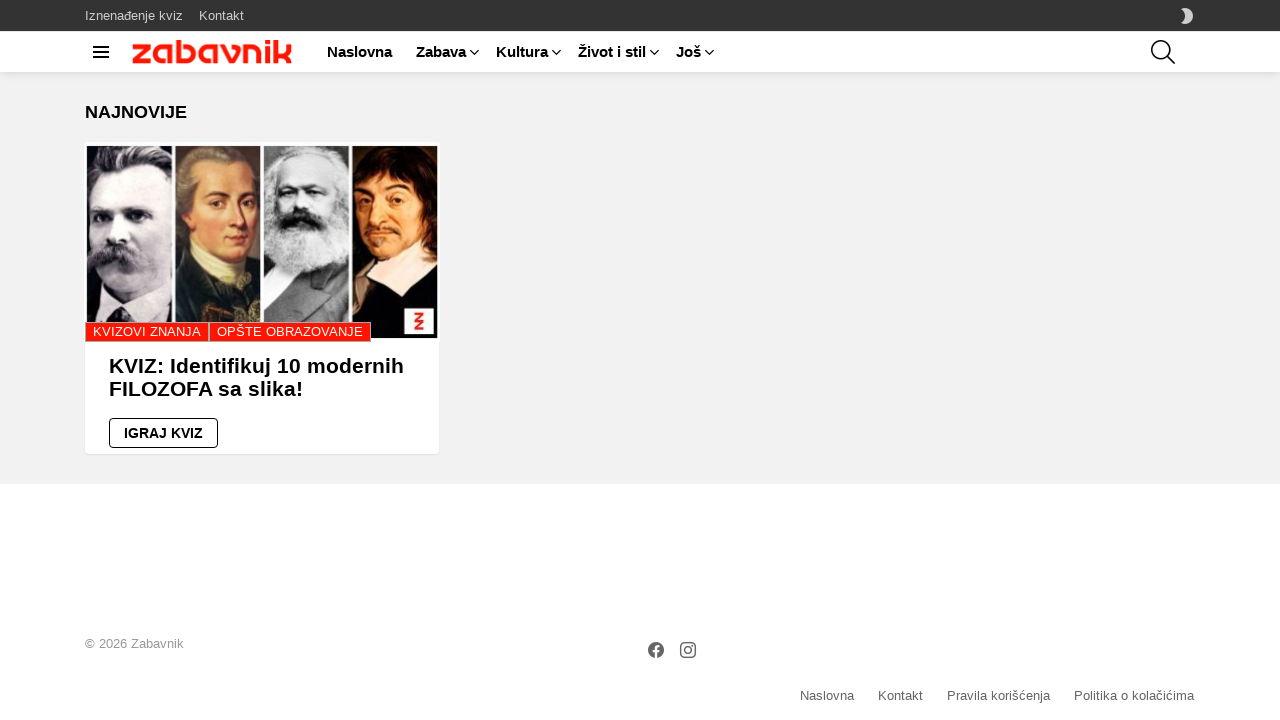

--- FILE ---
content_type: text/html; charset=UTF-8
request_url: https://zabavnik.com/tag/moderni-filozofi-kviz
body_size: 24603
content:
<!DOCTYPE html>
<!--[if IE 8]>
<html class="no-js g1-off-outside lt-ie10 lt-ie9" id="ie8" lang="sr-RS" prefix="og: http://ogp.me/ns#"><![endif]-->
<!--[if IE 9]>
<html class="no-js g1-off-outside lt-ie10" id="ie9" lang="sr-RS" prefix="og: http://ogp.me/ns#"><![endif]-->
<!--[if !IE]><!-->
<html class="no-js g1-off-outside" lang="sr-RS" prefix="og: http://ogp.me/ns#"><!--<![endif]-->
<head>
	<meta charset="UTF-8"/>
	<link rel="profile" href="http://gmpg.org/xfn/11"/>
	<link rel="pingback" href="https://zabavnik.com/xmlrpc.php"/>

	<meta name='robots' content='index, follow, max-image-preview:large, max-snippet:-1, max-video-preview:-1' />

<meta name="viewport" content="initial-scale=1.0, minimum-scale=1.0, height=device-height, width=device-width" />
<meta property="og:locale" content="sr_RS" />
<meta property="og:type" content="object" />
<meta property="og:title" content="moderni filozofi kviz" />
<meta property="og:url" content="https://zabavnik.com/tag/moderni-filozofi-kviz" />
<meta property="og:site_name" content="Zabavnik kviz" />
<meta property="og:image:width" content="2560" />
<meta property="og:image:height" content="1430" />

	<!-- This site is optimized with the Yoast SEO plugin v20.13 - https://yoast.com/wordpress/plugins/seo/ -->
	<title>moderni filozofi kviz Archives - Zabavnik kviz</title>
	<link rel="canonical" href="https://zabavnik.com/tag/moderni-filozofi-kviz" />
	<meta property="og:locale" content="sr_RS" />
	<meta property="og:type" content="article" />
	<meta property="og:title" content="moderni filozofi kviz Archives - Zabavnik kviz" />
	<meta property="og:url" content="https://zabavnik.com/tag/moderni-filozofi-kviz" />
	<meta property="og:site_name" content="Zabavnik kviz" />
	<meta name="twitter:card" content="summary_large_image" />
	<script type="application/ld+json" class="yoast-schema-graph">{"@context":"https://schema.org","@graph":[{"@type":"CollectionPage","@id":"https://zabavnik.com/tag/moderni-filozofi-kviz","url":"https://zabavnik.com/tag/moderni-filozofi-kviz","name":"moderni filozofi kviz Archives - Zabavnik kviz","isPartOf":{"@id":"https://zabavnik.com/#website"},"primaryImageOfPage":{"@id":"https://zabavnik.com/tag/moderni-filozofi-kviz#primaryimage"},"image":{"@id":"https://zabavnik.com/tag/moderni-filozofi-kviz#primaryimage"},"thumbnailUrl":"https://zabavnik.com/wp-content/uploads/2023/07/Moderni-filozofi-NOVA-FENSI-NASLOVNA-scaled.jpg","breadcrumb":{"@id":"https://zabavnik.com/tag/moderni-filozofi-kviz#breadcrumb"},"inLanguage":"sr-RS"},{"@type":"ImageObject","inLanguage":"sr-RS","@id":"https://zabavnik.com/tag/moderni-filozofi-kviz#primaryimage","url":"https://zabavnik.com/wp-content/uploads/2023/07/Moderni-filozofi-NOVA-FENSI-NASLOVNA-scaled.jpg","contentUrl":"https://zabavnik.com/wp-content/uploads/2023/07/Moderni-filozofi-NOVA-FENSI-NASLOVNA-scaled.jpg","width":2560,"height":1430},{"@type":"BreadcrumbList","@id":"https://zabavnik.com/tag/moderni-filozofi-kviz#breadcrumb","itemListElement":[{"@type":"ListItem","position":1,"name":"Home","item":"https://zabavnik.com/"},{"@type":"ListItem","position":2,"name":"moderni filozofi kviz"}]},{"@type":"WebSite","@id":"https://zabavnik.com/#website","url":"https://zabavnik.com/","name":"Zabavnik kviz","description":"Najnoviji kvizovi u regionu","publisher":{"@id":"https://zabavnik.com/#organization"},"potentialAction":[{"@type":"SearchAction","target":{"@type":"EntryPoint","urlTemplate":"https://zabavnik.com/?s={search_term_string}"},"query-input":"required name=search_term_string"}],"inLanguage":"sr-RS"},{"@type":"Organization","@id":"https://zabavnik.com/#organization","name":"Zabavnik","url":"https://zabavnik.com/","logo":{"@type":"ImageObject","inLanguage":"sr-RS","@id":"https://zabavnik.com/#/schema/logo/image/","url":"https://zabavnik.com/wp-content/uploads/2020/08/Zabavnik-logo-340x46-02-1.png","contentUrl":"https://zabavnik.com/wp-content/uploads/2020/08/Zabavnik-logo-340x46-02-1.png","width":341,"height":47,"caption":"Zabavnik"},"image":{"@id":"https://zabavnik.com/#/schema/logo/image/"},"sameAs":["https://www.facebook.com/zabavnikvizovi","https://www.instagram.com/zabavnik_com/"]}]}</script>
	<!-- / Yoast SEO plugin. -->


<link rel='dns-prefetch' href='//pagead2.googlesyndication.com' />
<link rel='preconnect' href='https://fonts.gstatic.com' />
<link rel="alternate" type="application/rss+xml" title="Zabavnik kviz &raquo; dovod" href="https://zabavnik.com/feed" />
<link rel="alternate" type="application/rss+xml" title="Zabavnik kviz &raquo; dovod komentara" href="https://zabavnik.com/comments/feed" />
<link rel="alternate" type="application/rss+xml" title="Zabavnik kviz &raquo; dovod oznake moderni filozofi kviz" href="https://zabavnik.com/tag/moderni-filozofi-kviz/feed" />
<script type="text/javascript" src="[data-uri]" defer></script>
<style type="text/css">
img.wp-smiley,
img.emoji {
	display: inline !important;
	border: none !important;
	box-shadow: none !important;
	height: 1em !important;
	width: 1em !important;
	margin: 0 0.07em !important;
	vertical-align: -0.1em !important;
	background: none !important;
	padding: 0 !important;
}
</style>
	<link data-optimized="1" rel='stylesheet' id='classic-theme-styles-css' href='https://zabavnik.com/wp-content/litespeed/css/abb62cb29bd3677936f19b073d1e8500.css?ver=e6d4d' type='text/css' media='all' />
<style id='global-styles-inline-css' type='text/css'>
body{--wp--preset--color--black: #000000;--wp--preset--color--cyan-bluish-gray: #abb8c3;--wp--preset--color--white: #ffffff;--wp--preset--color--pale-pink: #f78da7;--wp--preset--color--vivid-red: #cf2e2e;--wp--preset--color--luminous-vivid-orange: #ff6900;--wp--preset--color--luminous-vivid-amber: #fcb900;--wp--preset--color--light-green-cyan: #7bdcb5;--wp--preset--color--vivid-green-cyan: #00d084;--wp--preset--color--pale-cyan-blue: #8ed1fc;--wp--preset--color--vivid-cyan-blue: #0693e3;--wp--preset--color--vivid-purple: #9b51e0;--wp--preset--gradient--vivid-cyan-blue-to-vivid-purple: linear-gradient(135deg,rgba(6,147,227,1) 0%,rgb(155,81,224) 100%);--wp--preset--gradient--light-green-cyan-to-vivid-green-cyan: linear-gradient(135deg,rgb(122,220,180) 0%,rgb(0,208,130) 100%);--wp--preset--gradient--luminous-vivid-amber-to-luminous-vivid-orange: linear-gradient(135deg,rgba(252,185,0,1) 0%,rgba(255,105,0,1) 100%);--wp--preset--gradient--luminous-vivid-orange-to-vivid-red: linear-gradient(135deg,rgba(255,105,0,1) 0%,rgb(207,46,46) 100%);--wp--preset--gradient--very-light-gray-to-cyan-bluish-gray: linear-gradient(135deg,rgb(238,238,238) 0%,rgb(169,184,195) 100%);--wp--preset--gradient--cool-to-warm-spectrum: linear-gradient(135deg,rgb(74,234,220) 0%,rgb(151,120,209) 20%,rgb(207,42,186) 40%,rgb(238,44,130) 60%,rgb(251,105,98) 80%,rgb(254,248,76) 100%);--wp--preset--gradient--blush-light-purple: linear-gradient(135deg,rgb(255,206,236) 0%,rgb(152,150,240) 100%);--wp--preset--gradient--blush-bordeaux: linear-gradient(135deg,rgb(254,205,165) 0%,rgb(254,45,45) 50%,rgb(107,0,62) 100%);--wp--preset--gradient--luminous-dusk: linear-gradient(135deg,rgb(255,203,112) 0%,rgb(199,81,192) 50%,rgb(65,88,208) 100%);--wp--preset--gradient--pale-ocean: linear-gradient(135deg,rgb(255,245,203) 0%,rgb(182,227,212) 50%,rgb(51,167,181) 100%);--wp--preset--gradient--electric-grass: linear-gradient(135deg,rgb(202,248,128) 0%,rgb(113,206,126) 100%);--wp--preset--gradient--midnight: linear-gradient(135deg,rgb(2,3,129) 0%,rgb(40,116,252) 100%);--wp--preset--duotone--dark-grayscale: url('#wp-duotone-dark-grayscale');--wp--preset--duotone--grayscale: url('#wp-duotone-grayscale');--wp--preset--duotone--purple-yellow: url('#wp-duotone-purple-yellow');--wp--preset--duotone--blue-red: url('#wp-duotone-blue-red');--wp--preset--duotone--midnight: url('#wp-duotone-midnight');--wp--preset--duotone--magenta-yellow: url('#wp-duotone-magenta-yellow');--wp--preset--duotone--purple-green: url('#wp-duotone-purple-green');--wp--preset--duotone--blue-orange: url('#wp-duotone-blue-orange');--wp--preset--font-size--small: 13px;--wp--preset--font-size--medium: 20px;--wp--preset--font-size--large: 36px;--wp--preset--font-size--x-large: 42px;--wp--preset--spacing--20: 0.44rem;--wp--preset--spacing--30: 0.67rem;--wp--preset--spacing--40: 1rem;--wp--preset--spacing--50: 1.5rem;--wp--preset--spacing--60: 2.25rem;--wp--preset--spacing--70: 3.38rem;--wp--preset--spacing--80: 5.06rem;}:where(.is-layout-flex){gap: 0.5em;}body .is-layout-flow > .alignleft{float: left;margin-inline-start: 0;margin-inline-end: 2em;}body .is-layout-flow > .alignright{float: right;margin-inline-start: 2em;margin-inline-end: 0;}body .is-layout-flow > .aligncenter{margin-left: auto !important;margin-right: auto !important;}body .is-layout-constrained > .alignleft{float: left;margin-inline-start: 0;margin-inline-end: 2em;}body .is-layout-constrained > .alignright{float: right;margin-inline-start: 2em;margin-inline-end: 0;}body .is-layout-constrained > .aligncenter{margin-left: auto !important;margin-right: auto !important;}body .is-layout-constrained > :where(:not(.alignleft):not(.alignright):not(.alignfull)){max-width: var(--wp--style--global--content-size);margin-left: auto !important;margin-right: auto !important;}body .is-layout-constrained > .alignwide{max-width: var(--wp--style--global--wide-size);}body .is-layout-flex{display: flex;}body .is-layout-flex{flex-wrap: wrap;align-items: center;}body .is-layout-flex > *{margin: 0;}:where(.wp-block-columns.is-layout-flex){gap: 2em;}.has-black-color{color: var(--wp--preset--color--black) !important;}.has-cyan-bluish-gray-color{color: var(--wp--preset--color--cyan-bluish-gray) !important;}.has-white-color{color: var(--wp--preset--color--white) !important;}.has-pale-pink-color{color: var(--wp--preset--color--pale-pink) !important;}.has-vivid-red-color{color: var(--wp--preset--color--vivid-red) !important;}.has-luminous-vivid-orange-color{color: var(--wp--preset--color--luminous-vivid-orange) !important;}.has-luminous-vivid-amber-color{color: var(--wp--preset--color--luminous-vivid-amber) !important;}.has-light-green-cyan-color{color: var(--wp--preset--color--light-green-cyan) !important;}.has-vivid-green-cyan-color{color: var(--wp--preset--color--vivid-green-cyan) !important;}.has-pale-cyan-blue-color{color: var(--wp--preset--color--pale-cyan-blue) !important;}.has-vivid-cyan-blue-color{color: var(--wp--preset--color--vivid-cyan-blue) !important;}.has-vivid-purple-color{color: var(--wp--preset--color--vivid-purple) !important;}.has-black-background-color{background-color: var(--wp--preset--color--black) !important;}.has-cyan-bluish-gray-background-color{background-color: var(--wp--preset--color--cyan-bluish-gray) !important;}.has-white-background-color{background-color: var(--wp--preset--color--white) !important;}.has-pale-pink-background-color{background-color: var(--wp--preset--color--pale-pink) !important;}.has-vivid-red-background-color{background-color: var(--wp--preset--color--vivid-red) !important;}.has-luminous-vivid-orange-background-color{background-color: var(--wp--preset--color--luminous-vivid-orange) !important;}.has-luminous-vivid-amber-background-color{background-color: var(--wp--preset--color--luminous-vivid-amber) !important;}.has-light-green-cyan-background-color{background-color: var(--wp--preset--color--light-green-cyan) !important;}.has-vivid-green-cyan-background-color{background-color: var(--wp--preset--color--vivid-green-cyan) !important;}.has-pale-cyan-blue-background-color{background-color: var(--wp--preset--color--pale-cyan-blue) !important;}.has-vivid-cyan-blue-background-color{background-color: var(--wp--preset--color--vivid-cyan-blue) !important;}.has-vivid-purple-background-color{background-color: var(--wp--preset--color--vivid-purple) !important;}.has-black-border-color{border-color: var(--wp--preset--color--black) !important;}.has-cyan-bluish-gray-border-color{border-color: var(--wp--preset--color--cyan-bluish-gray) !important;}.has-white-border-color{border-color: var(--wp--preset--color--white) !important;}.has-pale-pink-border-color{border-color: var(--wp--preset--color--pale-pink) !important;}.has-vivid-red-border-color{border-color: var(--wp--preset--color--vivid-red) !important;}.has-luminous-vivid-orange-border-color{border-color: var(--wp--preset--color--luminous-vivid-orange) !important;}.has-luminous-vivid-amber-border-color{border-color: var(--wp--preset--color--luminous-vivid-amber) !important;}.has-light-green-cyan-border-color{border-color: var(--wp--preset--color--light-green-cyan) !important;}.has-vivid-green-cyan-border-color{border-color: var(--wp--preset--color--vivid-green-cyan) !important;}.has-pale-cyan-blue-border-color{border-color: var(--wp--preset--color--pale-cyan-blue) !important;}.has-vivid-cyan-blue-border-color{border-color: var(--wp--preset--color--vivid-cyan-blue) !important;}.has-vivid-purple-border-color{border-color: var(--wp--preset--color--vivid-purple) !important;}.has-vivid-cyan-blue-to-vivid-purple-gradient-background{background: var(--wp--preset--gradient--vivid-cyan-blue-to-vivid-purple) !important;}.has-light-green-cyan-to-vivid-green-cyan-gradient-background{background: var(--wp--preset--gradient--light-green-cyan-to-vivid-green-cyan) !important;}.has-luminous-vivid-amber-to-luminous-vivid-orange-gradient-background{background: var(--wp--preset--gradient--luminous-vivid-amber-to-luminous-vivid-orange) !important;}.has-luminous-vivid-orange-to-vivid-red-gradient-background{background: var(--wp--preset--gradient--luminous-vivid-orange-to-vivid-red) !important;}.has-very-light-gray-to-cyan-bluish-gray-gradient-background{background: var(--wp--preset--gradient--very-light-gray-to-cyan-bluish-gray) !important;}.has-cool-to-warm-spectrum-gradient-background{background: var(--wp--preset--gradient--cool-to-warm-spectrum) !important;}.has-blush-light-purple-gradient-background{background: var(--wp--preset--gradient--blush-light-purple) !important;}.has-blush-bordeaux-gradient-background{background: var(--wp--preset--gradient--blush-bordeaux) !important;}.has-luminous-dusk-gradient-background{background: var(--wp--preset--gradient--luminous-dusk) !important;}.has-pale-ocean-gradient-background{background: var(--wp--preset--gradient--pale-ocean) !important;}.has-electric-grass-gradient-background{background: var(--wp--preset--gradient--electric-grass) !important;}.has-midnight-gradient-background{background: var(--wp--preset--gradient--midnight) !important;}.has-small-font-size{font-size: var(--wp--preset--font-size--small) !important;}.has-medium-font-size{font-size: var(--wp--preset--font-size--medium) !important;}.has-large-font-size{font-size: var(--wp--preset--font-size--large) !important;}.has-x-large-font-size{font-size: var(--wp--preset--font-size--x-large) !important;}
.wp-block-navigation a:where(:not(.wp-element-button)){color: inherit;}
:where(.wp-block-columns.is-layout-flex){gap: 2em;}
.wp-block-pullquote{font-size: 1.5em;line-height: 1.6;}
</style>
<link data-optimized="1" rel='stylesheet' id='adace-style-css' href='https://zabavnik.com/wp-content/litespeed/css/ebf271088e725b0324eb0d8829756fea.css?ver=f9d4b' type='text/css' media='all' />
<link data-optimized="1" rel='stylesheet' id='shoppable-images-css-css' href='https://zabavnik.com/wp-content/litespeed/css/a46f833df47f374b8ca76d24a6d8412f.css?ver=4f2a4' type='text/css' media='all' />
<link data-optimized="1" rel='stylesheet' id='mace-gallery-css' href='https://zabavnik.com/wp-content/litespeed/css/1b3428d8ce5d80076063d429ea5fa598.css?ver=0e19f' type='text/css' media='all' />
<link data-optimized="1" rel='stylesheet' id='jquery-magnific-popup-css' href='https://zabavnik.com/wp-content/litespeed/css/28724b6fbc408d3030bf7e0209613904.css?ver=1012c' type='text/css' media='all' />
<link data-optimized="1" rel='stylesheet' id='snax-css' href='https://zabavnik.com/wp-content/litespeed/css/8e573893443c31f38ca80775e06d9b70.css?ver=42e8b' type='text/css' media='all' />
<link data-optimized="1" rel='stylesheet' id='wyr-main-css' href='https://zabavnik.com/wp-content/litespeed/css/0d2bee6a3ce9c498da23cac27591408c.css?ver=203c7' type='text/css' media='all' />
<link data-optimized="1" rel='stylesheet' id='g1-main-css' href='https://zabavnik.com/wp-content/litespeed/css/1870b3f85548e57a99553c9fb7709c52.css?ver=cb824' type='text/css' media='all' />
<link data-optimized="1" rel='stylesheet' id='bimber-dynamic-style-css' href='https://zabavnik.com/wp-content/litespeed/css/700c682d34f5c4134e361537623a656e.css?ver=a656e' type='text/css' media='all' />
<link data-optimized="1" rel='stylesheet' id='bimber-style-css' href='https://zabavnik.com/wp-content/litespeed/css/d559073af14b045d70384dbac4b8306c.css?ver=7d1ed' type='text/css' media='all' />
<link data-optimized="1" rel='stylesheet' id='subscribe-forms-css-css' href='https://zabavnik.com/wp-content/litespeed/css/2e127dfe8e674c27fc0b70abd0bca036.css?ver=7e8c6' type='text/css' media='all' />
<link data-optimized="1" rel='stylesheet' id='easy-social-share-buttons-css' href='https://zabavnik.com/wp-content/litespeed/css/90ec26afd598ab549ce23031efe6cc99.css?ver=20bd1' type='text/css' media='all' />
<link data-optimized="1" rel='stylesheet' id='bimber-snax-extra-css' href='https://zabavnik.com/wp-content/litespeed/css/57a0c587058c6407488c97946f011918.css?ver=e131a' type='text/css' media='all' />
<link data-optimized="1" rel='stylesheet' id='bimber-vc-css' href='https://zabavnik.com/wp-content/litespeed/css/b11193c0c08a1c2a2b0fa9d5827902e3.css?ver=17153' type='text/css' media='all' />
<link data-optimized="1" rel='stylesheet' id='bimber-essb-css' href='https://zabavnik.com/wp-content/litespeed/css/d72f0de5e5819a37614825bd8f82d98a.css?ver=fc8c3' type='text/css' media='all' />
<link data-optimized="1" rel='stylesheet' id='bimber-mashshare-css' href='https://zabavnik.com/wp-content/litespeed/css/899c96ebcacae91a7ca7f1716f0baf94.css?ver=652b9' type='text/css' media='all' />
<script type='text/javascript' src='https://zabavnik.com/wp-includes/js/jquery/jquery.min.js?ver=3.6.1' id='jquery-core-js' defer data-deferred="1"></script>
<script type='text/javascript' src='https://zabavnik.com/wp-includes/js/jquery/jquery-migrate.min.js?ver=3.3.2' id='jquery-migrate-js' defer data-deferred="1"></script>
<script type='text/javascript' src='https://zabavnik.com/wp-content/plugins/ad-ace/assets/js/slot-slideup.js?ver=1.3.28' id='adace-slot-slideup-js' defer data-deferred="1"></script>
<script type='text/javascript' src='https://zabavnik.com/wp-content/plugins/ad-ace/includes/shoppable-images/assets/js/shoppable-images-front.js?ver=1.3.28' id='shoppable-images-js-js' defer data-deferred="1"></script>
<script type='text/javascript' src='https://zabavnik.com/wp-content/plugins/ad-ace/assets/js/coupons.js?ver=1.3.28' id='adace-coupons-js' defer data-deferred="1"></script>
<script type='text/javascript' src='https://zabavnik.com/wp-content/themes/bimber/js/modernizr/modernizr-custom.min.js?ver=3.3.0' id='modernizr-js' defer data-deferred="1"></script>
<link rel="https://api.w.org/" href="https://zabavnik.com/wp-json/" /><link rel="alternate" type="application/json" href="https://zabavnik.com/wp-json/wp/v2/tags/4255" /><link rel="EditURI" type="application/rsd+xml" title="RSD" href="https://zabavnik.com/xmlrpc.php?rsd" />
<link rel="wlwmanifest" type="application/wlwmanifest+xml" href="https://zabavnik.com/wp-includes/wlwmanifest.xml" />
<link rel="preload" href="https://zabavnik.com/wp-content/plugins/g1-socials/css/iconfont/fonts/g1-socials.woff" as="font" type="font/woff" crossorigin="anonymous"><meta name="generator" content="Site Kit by Google 1.114.0" /><link rel="preload" href="https://zabavnik.com/wp-content/plugins/snax/css/snaxicon/fonts/snaxicon.woff" as="font" type="font/woff" crossorigin="anonymous">	<style>
	@font-face {
		font-family: "bimber";
							src:url("https://zabavnik.com/wp-content/themes/bimber/css/9.2.5/bimber/fonts/bimber.eot");
			src:url("https://zabavnik.com/wp-content/themes/bimber/css/9.2.5/bimber/fonts/bimber.eot?#iefix") format("embedded-opentype"),
			url("https://zabavnik.com/wp-content/themes/bimber/css/9.2.5/bimber/fonts/bimber.woff") format("woff"),
			url("https://zabavnik.com/wp-content/themes/bimber/css/9.2.5/bimber/fonts/bimber.ttf") format("truetype"),
			url("https://zabavnik.com/wp-content/themes/bimber/css/9.2.5/bimber/fonts/bimber.svg#bimber") format("svg");
				font-weight: normal;
		font-style: normal;
		font-display: block;
	}
	</style>
	<!-- Google tag (gtag.js) -->
<script src="https://www.googletagmanager.com/gtag/js?id=G-WNWLTNMSX5" defer data-deferred="1"></script>
<script src="[data-uri]" defer></script>

<script type="text/javascript" src="[data-uri]" defer></script>

<!-- Adblocker message -->
<script src="https://fundingchoicesmessages.google.com/i/pub-1644774792307303?ers=1" defer data-deferred="1"></script><script src="[data-uri]" defer></script>
<!-- Google AdSense snippet added by Site Kit -->
<meta name="google-adsense-platform-account" content="ca-host-pub-2644536267352236">
<meta name="google-adsense-platform-domain" content="sitekit.withgoogle.com">
<!-- End Google AdSense snippet added by Site Kit -->
<meta name="generator" content="Elementor 3.15.3; features: e_dom_optimization, e_optimized_assets_loading, additional_custom_breakpoints; settings: css_print_method-external, google_font-enabled, font_display-auto">
      <meta name="onesignal" content="wordpress-plugin"/>
            <script src="[data-uri]" defer></script>
<meta name="generator" content="Powered by WPBakery Page Builder - drag and drop page builder for WordPress."/>
<!-- There is no amphtml version available for this URL. -->
<!-- Google AdSense snippet added by Site Kit -->
<script="async" src="https://pagead2.googlesyndication.com/pagead/js/adsbygoogle.js?client=ca-pub-1644774792307303&amp;host=ca-host-pub-2644536267352236" crossorigin="anonymous" type="text/javascript" defer data-deferred="1"></script>

<!-- End Google AdSense snippet added by Site Kit -->
<link rel="icon" href="https://zabavnik.com/wp-content/uploads/2020/07/cropped-Zabavnik-favicon-01-2-1-150x150.png" sizes="32x32" />
<link rel="icon" href="https://zabavnik.com/wp-content/uploads/2020/07/cropped-Zabavnik-favicon-01-2-1-220x220.png" sizes="192x192" />
<link rel="apple-touch-icon" href="https://zabavnik.com/wp-content/uploads/2020/07/cropped-Zabavnik-favicon-01-2-1-220x220.png" />
<meta name="msapplication-TileImage" content="https://zabavnik.com/wp-content/uploads/2020/07/cropped-Zabavnik-favicon-01-2-1-300x300.png" />
<meta name="g1:switch-skin-css" content="https://zabavnik.com/wp-content/themes/bimber/css/9.2.5/styles/mode-dark.min.css" />	<script src="[data-uri]" defer></script>
		<script src="[data-uri]" defer></script>
			<style type="text/css" id="wp-custom-css">
			div.g1-row.g1-row-bg-alt.g1-row-padding-m.g1-row-layout-page{
	padding-top: 10px !important;
}

div.adace-slot-wrapper.adace-after-paragraph.adace-slot-wrapper-main{
	min-height: 350px;
}/*Placeholder for the ad*/


div.adace-slot-wrapper.adace-after-snax-items.adace-slot-wrapper-main{
		padding-bottom: 40px !important;
	}
.snax-quiz-pagination{
		margin-bottom: 60px !important;
	}

.snax-poll-pagination{
		margin-bottom: 60px !important;
	}



@media only screen and (min-width: 768px){ 
	#placeholder-ad-before-content{
	min-height: 320px;
	background-color: #f2f2f2;
}
}

#comments-wp{
	padding: 15px !important;
}

#comments{
	background: #ffffff !important;
}

.comment-notes{
	display: none !important;
}

.circle-btn{
	border-radius: 100%;
	padding: 40px 25px;
  display: block;
  margin: auto;
}

.snax-quiz-check-answers{
	display: none;
}

.postid-8926
{
	display: none;
}

.entry-categories a{
	background-color: #ff1500;
}

.g1-collection.g1-collection-grid-xxs-mod01{
	margin-top: 3rem;
}

.snax-quiz-result-parent{
	display: none;
}

.snax-poll-answer-results-amount{
	display: none;
}

.poll-binary .snax-poll-answer-percentage:nth-child(1) div, .poll-binary .snax-poll-answers-item:nth-child(1) .snax-poll-answer {
    background-color: #FF1500;
}

.poll-binary .snax-poll-answer-percentage:nth-child(2) div, .poll-binary .snax-poll-answers-item:nth-child(2) .snax-poll-answer {
    background-color: #F9ED69;
}

.snax-poll-toggle-results.snax-poll-toggle-results-active{
	display: none;
}

li.menu-item.menu-item-type-g1-trending{
  content:url(https://zabavnik.com/zabavnik-trending/);
}​		</style>
		<noscript><style> .wpb_animate_when_almost_visible { opacity: 1; }</style></noscript></head>

<body class="archive tag tag-moderni-filozofi-kviz tag-4255 wp-embed-responsive snax-hoverable g1-layout-stretched g1-hoverable g1-has-mobile-logo g1-sidebar-normal essb-8.8 wpb-js-composer js-comp-ver-6.10.0 vc_responsive elementor-default elementor-kit-8" itemscope="" itemtype="http://schema.org/WebPage" >

<div class="g1-body-inner">

	<div id="page">
		

		

					<div class="g1-row g1-row-layout-page g1-hb-row g1-hb-row-normal g1-hb-row-a g1-hb-row-1 g1-hb-boxed g1-hb-sticky-off g1-hb-shadow-off">
			<div class="g1-row-inner">
				<div class="g1-column g1-dropable">
											<div class="g1-bin-1 g1-bin-grow-off">
							<div class="g1-bin g1-bin-align-left">
																	<!-- BEGIN .g1-secondary-nav -->
<nav id="g1-secondary-nav" class="g1-secondary-nav"><ul id="g1-secondary-nav-menu" class="g1-secondary-nav-menu g1-menu-h"><li id="menu-item-8678" class="bimber-random-post-nav menu-item menu-item-type-custom menu-item-object-custom menu-item-g1-standard menu-item-8678"><a href="https://zabavnik.com/?bimber_random_post=true">Iznenađenje kviz</a></li>
<li id="menu-item-25851" class="menu-item menu-item-type-post_type menu-item-object-page menu-item-g1-standard menu-item-25851"><a href="https://zabavnik.com/kontakt">Kontakt</a></li>
</ul></nav><!-- END .g1-secondary-nav -->
															</div>
						</div>
											<div class="g1-bin-2 g1-bin-grow-off">
							<div class="g1-bin g1-bin-align-center">
															</div>
						</div>
											<div class="g1-bin-3 g1-bin-grow-off">
							<div class="g1-bin g1-bin-align-right">
																	<div class="g1-drop g1-drop-nojs g1-drop-with-anim g1-drop-before g1-drop-the-skin g1-drop-the-skin-light g1-drop-s g1-drop-icon">
	<button class="g1-button-none g1-drop-toggle">
		<span class="g1-drop-toggle-icon"></span><span class="g1-drop-toggle-text">Switch skin</span>
		<span class="g1-drop-toggle-arrow"></span>
	</button>
			<div class="g1-drop-content">
							<p class="g1-skinmode-desc">Promenite u &quot;dark mode&quot; u toku noći, bolje je za Vaše oči.</p>
				<p class="g1-skinmode-desc">Promenite u &quot;light mode&quot; u toku dana, bolje je za Vaše oči.</p>
					</div>
	</div>

															</div>
						</div>
									</div>
			</div>
			<div class="g1-row-background"></div>
		</div>
				<div class="g1-sticky-top-wrapper g1-hb-row-2">
				<div class="g1-row g1-row-layout-page g1-hb-row g1-hb-row-normal g1-hb-row-b g1-hb-row-2 g1-hb-boxed g1-hb-sticky-on g1-hb-shadow-on">
			<div class="g1-row-inner">
				<div class="g1-column g1-dropable">
											<div class="g1-bin-1 g1-bin-grow-off">
							<div class="g1-bin g1-bin-align-left">
																		<a class="g1-hamburger g1-hamburger-show g1-hamburger-s  " href="#">
		<span class="g1-hamburger-icon"></span>
			<span class="g1-hamburger-label
			g1-hamburger-label-hidden			">Menu</span>
	</a>
																	<div class="g1-id g1-id-desktop">
			<p class="g1-mega g1-mega-1st site-title">
	
			<a class="g1-logo-wrapper"
			   href="https://zabavnik.com/" rel="home">
									<picture class="g1-logo g1-logo-default">
						<source media="(min-width: 1025px)" srcset="https://zabavnik.com/wp-content/uploads/2020/07/Zabavnik-logo-340x46-01-1-1.png 2x,https://zabavnik.com/wp-content/uploads/2020/07/Zabavnik-logo-170x24-01-1-1.png 1x">
						<source media="(max-width: 1024px)" srcset="data:image/svg+xml,%3Csvg%20xmlns%3D%27http%3A%2F%2Fwww.w3.org%2F2000%2Fsvg%27%20viewBox%3D%270%200%20170%2024%27%2F%3E">
						<img
							src="https://zabavnik.com/wp-content/uploads/2020/07/Zabavnik-logo-170x24-01-1-1.png"
							width="170"
							height="24"
							alt="Zabavnik kviz" /><noscript><img
							src="https://zabavnik.com/wp-content/uploads/2020/07/Zabavnik-logo-170x24-01-1-1.png"
							width="170"
							height="24"
							alt="Zabavnik kviz" /></noscript>
					</picture>

												</a>

			</p>
	
    
	</div>																	<!-- BEGIN .g1-primary-nav -->
<nav id="g1-primary-nav" class="g1-primary-nav"><ul id="g1-primary-nav-menu" class="g1-primary-nav-menu g1-menu-h"><li id="menu-item-8161" class="menu-item menu-item-type-custom menu-item-object-custom menu-item-home menu-item-g1-standard menu-item-8161"><a href="https://zabavnik.com/">Naslovna</a></li>
<li id="menu-item-8159" class="menu-item menu-item-type-taxonomy menu-item-object-category menu-item-has-children menu-item-g1-standard menu-item-8159"><a href="https://zabavnik.com/zabava">Zabava</a>
<ul class="sub-menu">
	<li id="menu-item-31581" class="menu-item menu-item-type-taxonomy menu-item-object-category menu-item-31581"><a href="https://zabavnik.com/zabava/balkan-bira">Balkan bira</a></li>
	<li id="menu-item-8162" class="menu-item menu-item-type-taxonomy menu-item-object-category menu-item-8162"><a href="https://zabavnik.com/zabava/poznate-licnosti">Poznate ličnosti</a></li>
	<li id="menu-item-8163" class="menu-item menu-item-type-taxonomy menu-item-object-category menu-item-8163"><a href="https://zabavnik.com/zabava/filmovi-i-serije">Filmovi i serije</a></li>
	<li id="menu-item-8164" class="menu-item menu-item-type-taxonomy menu-item-object-category menu-item-8164"><a href="https://zabavnik.com/zabava/muzika">Muzika</a></li>
	<li id="menu-item-9071" class="menu-item menu-item-type-taxonomy menu-item-object-category menu-item-9071"><a href="https://zabavnik.com/zabava/zanimljivosti">Zanimljivosti</a></li>
</ul>
</li>
<li id="menu-item-31582" class="menu-item menu-item-type-taxonomy menu-item-object-category menu-item-has-children menu-item-g1-standard menu-item-31582"><a href="https://zabavnik.com/kultura">Kultura</a>
<ul class="sub-menu">
	<li id="menu-item-31583" class="menu-item menu-item-type-taxonomy menu-item-object-category menu-item-31583"><a href="https://zabavnik.com/kultura/balkan">Balkan</a></li>
	<li id="menu-item-31585" class="menu-item menu-item-type-taxonomy menu-item-object-category menu-item-31585"><a href="https://zabavnik.com/kultura/svet">Svet</a></li>
	<li id="menu-item-46759" class="menu-item menu-item-type-taxonomy menu-item-object-category menu-item-46759"><a href="https://zabavnik.com/kultura/opste-obrazovanje-i-informisanost">Opšte obrazovanje</a></li>
	<li id="menu-item-31584" class="menu-item menu-item-type-taxonomy menu-item-object-category menu-item-31584"><a href="https://zabavnik.com/kultura/knjizevnost">Književnost</a></li>
	<li id="menu-item-31586" class="menu-item menu-item-type-taxonomy menu-item-object-category menu-item-31586"><a href="https://zabavnik.com/kultura/umetnost">Umetnost</a></li>
</ul>
</li>
<li id="menu-item-8160" class="menu-item menu-item-type-taxonomy menu-item-object-category menu-item-has-children menu-item-g1-standard menu-item-8160"><a href="https://zabavnik.com/zivot-i-stil">Život i stil</a>
<ul class="sub-menu">
	<li id="menu-item-8171" class="menu-item menu-item-type-taxonomy menu-item-object-category menu-item-8171"><a href="https://zabavnik.com/zivot-i-stil/lepota-i-zdravlje">Lepota i zdravlje</a></li>
	<li id="menu-item-8173" class="menu-item menu-item-type-taxonomy menu-item-object-category menu-item-8173"><a href="https://zabavnik.com/zivot-i-stil/lifestyle">Lifestyle</a></li>
	<li id="menu-item-8172" class="menu-item menu-item-type-taxonomy menu-item-object-category menu-item-8172"><a href="https://zabavnik.com/zivot-i-stil/moda">Moda</a></li>
	<li id="menu-item-9072" class="menu-item menu-item-type-taxonomy menu-item-object-category menu-item-9072"><a href="https://zabavnik.com/zivot-i-stil/ljubav">Ljubav</a></li>
	<li id="menu-item-15258" class="menu-item menu-item-type-taxonomy menu-item-object-category menu-item-15258"><a href="https://zabavnik.com/zivot-i-stil/citati">Citati</a></li>
</ul>
</li>
<li id="menu-item-35104" class="menu-item menu-item-type-custom menu-item-object-custom menu-item-has-children menu-item-g1-standard menu-item-35104"><a href="#">Još</a>
<ul class="sub-menu">
	<li id="menu-item-8157" class="menu-item menu-item-type-taxonomy menu-item-object-category menu-item-8157"><a href="https://zabavnik.com/kvizovi-licnosti">Kvizovi ličnosti</a></li>
	<li id="menu-item-8158" class="menu-item menu-item-type-taxonomy menu-item-object-category menu-item-8158"><a href="https://zabavnik.com/kvizovi-znanja">Kvizovi znanja</a></li>
	<li id="menu-item-35108" class="menu-item menu-item-type-taxonomy menu-item-object-category menu-item-has-children menu-item-35108"><a href="https://zabavnik.com/sport">Sport</a>
	<ul class="sub-menu">
		<li id="menu-item-35109" class="menu-item menu-item-type-taxonomy menu-item-object-category menu-item-35109"><a href="https://zabavnik.com/sport/esports">Esports</a></li>
		<li id="menu-item-35110" class="menu-item menu-item-type-taxonomy menu-item-object-category menu-item-35110"><a href="https://zabavnik.com/sport/fudbal">Fudbal</a></li>
		<li id="menu-item-35111" class="menu-item menu-item-type-taxonomy menu-item-object-category menu-item-35111"><a href="https://zabavnik.com/sport/kosarka">Košarka</a></li>
		<li id="menu-item-35112" class="menu-item menu-item-type-taxonomy menu-item-object-category menu-item-35112"><a href="https://zabavnik.com/sport/ostali-sportovi">Ostali sportovi</a></li>
		<li id="menu-item-35113" class="menu-item menu-item-type-taxonomy menu-item-object-category menu-item-35113"><a href="https://zabavnik.com/sport/tenis">Tenis</a></li>
	</ul>
</li>
	<li id="menu-item-24210" class="menu-item menu-item-type-post_type menu-item-object-page menu-item-24210"><a href="https://zabavnik.com/igra-sudbine">Igra sudbine</a></li>
	<li id="menu-item-35105" class="menu-item menu-item-type-taxonomy menu-item-object-category menu-item-has-children menu-item-35105"><a href="https://zabavnik.com/astrologija">Astrologija</a>
	<ul class="sub-menu">
		<li id="menu-item-35106" class="menu-item menu-item-type-taxonomy menu-item-object-category menu-item-35106"><a href="https://zabavnik.com/astrologija/horoskop">Horoskop</a></li>
	</ul>
</li>
	<li id="menu-item-35107" class="menu-item menu-item-type-taxonomy menu-item-object-category menu-item-35107"><a href="https://zabavnik.com/kulinarstvo">Kulinarstvo</a></li>
	<li id="menu-item-35114" class="menu-item menu-item-type-taxonomy menu-item-object-category menu-item-35114"><a href="https://zabavnik.com/ukrstenice">Ukrštenice</a></li>
</ul>
</li>
</ul></nav><!-- END .g1-primary-nav -->
															</div>
						</div>
											<div class="g1-bin-2 g1-bin-grow-off">
							<div class="g1-bin g1-bin-align-center">
															</div>
						</div>
											<div class="g1-bin-3 g1-bin-grow-off">
							<div class="g1-bin g1-bin-align-right">
																		<div class="g1-drop g1-drop-with-anim g1-drop-before g1-drop-the-search  g1-drop-m g1-drop-icon ">
		<a class="g1-drop-toggle" href="https://zabavnik.com/?s=">
			<span class="g1-drop-toggle-icon"></span><span class="g1-drop-toggle-text">Search</span>
			<span class="g1-drop-toggle-arrow"></span>
		</a>
		<div class="g1-drop-content">
			

<div role="search" class="search-form-wrapper">
	<form method="get"
	      class="g1-searchform-tpl-default g1-searchform-ajax search-form"
	      action="https://zabavnik.com/">
		<label>
			<span class="screen-reader-text">Search for:</span>
			<input type="search" class="search-field"
			       placeholder="Pretraga"
			       value="" name="s"
			       title="Search for:" />
		</label>
		<button class="search-submit">Search</button>
	</form>

			<div class="g1-searches g1-searches-ajax"></div>
	</div>
		</div>
	</div>
																		<nav class="g1-quick-nav g1-quick-nav-short g1-quick-nav-without-labels">
		<ul class="g1-quick-nav-menu">
																											</ul>
	</nav>
															</div>
						</div>
									</div>
			</div>
			<div class="g1-row-background"></div>
		</div>
			<div class="g1-row g1-row-layout-page g1-hb-row g1-hb-row-normal g1-hb-row-c g1-hb-row-3 g1-hb-boxed g1-hb-sticky-on g1-hb-shadow-off">
			<div class="g1-row-inner">
				<div class="g1-column g1-dropable">
											<div class="g1-bin-1 g1-bin-grow-off">
							<div class="g1-bin g1-bin-align-left">
															</div>
						</div>
											<div class="g1-bin-2 g1-bin-grow-off">
							<div class="g1-bin g1-bin-align-center">
															</div>
						</div>
											<div class="g1-bin-3 g1-bin-grow-off">
							<div class="g1-bin g1-bin-align-right">
															</div>
						</div>
									</div>
			</div>
			<div class="g1-row-background"></div>
		</div>
			</div>
				<div class="g1-row g1-row-layout-page g1-hb-row g1-hb-row-mobile g1-hb-row-a g1-hb-row-1 g1-hb-boxed g1-hb-sticky-off g1-hb-shadow-off">
			<div class="g1-row-inner">
				<div class="g1-column g1-dropable">
											<div class="g1-bin-1 g1-bin-grow-off">
							<div class="g1-bin g1-bin-align-left">
															</div>
						</div>
											<div class="g1-bin-2 g1-bin-grow-on">
							<div class="g1-bin g1-bin-align-center">
															</div>
						</div>
											<div class="g1-bin-3 g1-bin-grow-off">
							<div class="g1-bin g1-bin-align-right">
															</div>
						</div>
									</div>
			</div>
			<div class="g1-row-background"></div>
		</div>
				<div class="g1-sticky-top-wrapper g1-hb-row-2">
				<div class="g1-row g1-row-layout-page g1-hb-row g1-hb-row-mobile g1-hb-row-b g1-hb-row-2 g1-hb-boxed g1-hb-sticky-on g1-hb-shadow-off">
			<div class="g1-row-inner">
				<div class="g1-column g1-dropable">
											<div class="g1-bin-1 g1-bin-grow-off">
							<div class="g1-bin g1-bin-align-left">
																	<ul id="g1-social-icons-1" class="g1-socials-items g1-socials-items-tpl-grid g1-socials-hb-list g1-socials-s  ">
			<li class="g1-socials-item g1-socials-item-facebook">
	   <a class="g1-socials-item-link" href="https://www.facebook.com/zabavnikvizovi/" target="_blank" rel="noopener">
		   <span class="g1-socials-item-icon g1-socials-item-icon-48 g1-socials-item-icon-text g1-socials-item-icon-facebook"></span>
		   <span class="g1-socials-item-tooltip">
			   <span class="g1-socials-item-tooltip-inner">facebook</span>
		   </span>
	   </a>
	</li>
			<li class="g1-socials-item g1-socials-item-instagram">
	   <a class="g1-socials-item-link" href="https://www.instagram.com/zabavnik_com/" target="_blank" rel="noopener">
		   <span class="g1-socials-item-icon g1-socials-item-icon-48 g1-socials-item-icon-text g1-socials-item-icon-instagram"></span>
		   <span class="g1-socials-item-tooltip">
			   <span class="g1-socials-item-tooltip-inner">instagram</span>
		   </span>
	   </a>
	</li>
	</ul>
															</div>
						</div>
											<div class="g1-bin-2 g1-bin-grow-on">
							<div class="g1-bin g1-bin-align-center">
																	<div class="g1-id g1-id-mobile">
			<p class="g1-mega g1-mega-1st site-title">
	
		<a class="g1-logo-wrapper"
		   href="https://zabavnik.com/" rel="home">
							<picture class="g1-logo g1-logo-default">
					<source media="(max-width: 1024px)" srcset="https://zabavnik.com/wp-content/uploads/2020/07/Zabavnik-logo-340x46-01-1-1.png 2x,https://zabavnik.com/wp-content/uploads/2020/07/Zabavnik-logo-170x24-01-1-1.png 1x">
					<source media="(min-width: 1025px)" srcset="data:image/svg+xml,%3Csvg%20xmlns%3D%27http%3A%2F%2Fwww.w3.org%2F2000%2Fsvg%27%20viewBox%3D%270%200%20170%2024%27%2F%3E">
					<img
						src="https://zabavnik.com/wp-content/uploads/2020/07/Zabavnik-logo-170x24-01-1-1.png"
						width="170"
						height="24"
						alt="Zabavnik kviz" /><noscript><img
						src="https://zabavnik.com/wp-content/uploads/2020/07/Zabavnik-logo-170x24-01-1-1.png"
						width="170"
						height="24"
						alt="Zabavnik kviz" /></noscript>
				</picture>

									</a>

			</p>
	
    
	</div>															</div>
						</div>
											<div class="g1-bin-3 g1-bin-grow-off">
							<div class="g1-bin g1-bin-align-right">
																	<div class="g1-drop g1-drop-nojs g1-drop-with-anim g1-drop-before g1-drop-the-skin g1-drop-the-skin-light g1-drop-s g1-drop-icon">
	<button class="g1-button-none g1-drop-toggle">
		<span class="g1-drop-toggle-icon"></span><span class="g1-drop-toggle-text">Switch skin</span>
		<span class="g1-drop-toggle-arrow"></span>
	</button>
			<div class="g1-drop-content">
							<p class="g1-skinmode-desc">Promenite u &quot;dark mode&quot; u toku noći, bolje je za Vaše oči.</p>
				<p class="g1-skinmode-desc">Promenite u &quot;light mode&quot; u toku dana, bolje je za Vaše oči.</p>
					</div>
	</div>

																		<a class="g1-hamburger g1-hamburger-show g1-hamburger-s  " href="#">
		<span class="g1-hamburger-icon"></span>
			<span class="g1-hamburger-label
			g1-hamburger-label-hidden			">Menu</span>
	</a>
															</div>
						</div>
									</div>
			</div>
			<div class="g1-row-background"></div>
		</div>
			<div class="g1-row g1-row-layout-page g1-hb-row g1-hb-row-mobile g1-hb-row-c g1-hb-row-3 g1-hb-boxed g1-hb-sticky-on g1-hb-shadow-off">
			<div class="g1-row-inner">
				<div class="g1-column g1-dropable">
											<div class="g1-bin-1 g1-bin-grow-off">
							<div class="g1-bin g1-bin-align-left">
															</div>
						</div>
											<div class="g1-bin-2 g1-bin-grow-off">
							<div class="g1-bin g1-bin-align-center">
															</div>
						</div>
											<div class="g1-bin-3 g1-bin-grow-off">
							<div class="g1-bin g1-bin-align-right">
															</div>
						</div>
									</div>
			</div>
			<div class="g1-row-background"></div>
		</div>
			</div>
	
		
		



		

	<div id="primary" class="g1-primary-max">
		<div id="content" role="main">

			
<header class="page-header page-header-01 archive-header archive-header-modifiable g1-row g1-row-layout-page g1-row-bg-alt">
	<div class="g1-row-inner">
		<div class="g1-column">
			
			<div class="g1-archive-header-text">
				<h1 class="g1-alpha g1-alpha-2nd page-title archive-title screen-reader-text">moderni filozofi kviz</h1>
									</div>


					</div>
	</div>
	<div class="g1-row-background">
	</div>
</header>

			

	<div class="page-body archive-body g1-row g1-row-layout-page g1-row-padding-m g1-row-bg-alt">
		<div class="g1-row-inner">
			<div id="primary" class="g1-column">
				<h2 class="g1-delta g1-delta-2nd g1-collection-title"><span>Najnovije</span></h2>
				<div class="g1-collection g1-collection-with-cards g1-collection-columns-3">
					<div class="g1-collection-viewport">
						<ul class="g1-collection-items">
															
								<li class="g1-collection-item g1-collection-item-1of3">
									
<article class="entry-tpl-grid entry-tpl-grid-m g1-card g1-card-solid post-200679 snax_quiz type-snax_quiz status-publish format-standard has-post-thumbnail category-kvizovi-znanja category-opste-obrazovanje-i-informisanost tag-artur-sopenhauer tag-baruh-de-spinoza tag-filozofija-kviz tag-fridrih-engels tag-fridrih-nice tag-georg-vilhelm-fridrih-hegel tag-imanuel-kant tag-karl-marks tag-kviz-znanja tag-moderni-filozofi tag-moderni-filozofi-kviz tag-opsta-informisanost-kviz tag-poznati-filozofi tag-prepoznaj-filozofe-sa-slike tag-rene-dekart tag-tomas-hobs tag-zabava-kviz tag-zan-zak-ruso tag-zanimljivosti-kviz snax_format-trivia_quiz">
	<div class="entry-featured-media " ><a title="KVIZ: Identifikuj 10 modernih FILOZOFA sa slika!" class="g1-frame" href="https://zabavnik.com/kvizovi-znanja/filozofija-kviz-mozes-li-da-identifikujes-ovih-10-modernih-filozofa-sa-slika-hajde-da-proverimo"><div class="g1-frame-inner"><img data-lazyloaded="1" src="[data-uri]" width="354" height="199" data-src="https://zabavnik.com/wp-content/uploads/2023/07/Moderni-filozofi-NOVA-FENSI-NASLOVNA-354x199.jpg" class="attachment-bimber-grid-standard size-bimber-grid-standard wp-post-image" alt="" decoding="async" data-srcset="https://zabavnik.com/wp-content/uploads/2023/07/Moderni-filozofi-NOVA-FENSI-NASLOVNA-354x199.jpg 354w, https://zabavnik.com/wp-content/uploads/2023/07/Moderni-filozofi-NOVA-FENSI-NASLOVNA-300x168.jpg 300w, https://zabavnik.com/wp-content/uploads/2023/07/Moderni-filozofi-NOVA-FENSI-NASLOVNA-1024x572.jpg 1024w, https://zabavnik.com/wp-content/uploads/2023/07/Moderni-filozofi-NOVA-FENSI-NASLOVNA-768x429.jpg 768w, https://zabavnik.com/wp-content/uploads/2023/07/Moderni-filozofi-NOVA-FENSI-NASLOVNA-1536x858.jpg 1536w, https://zabavnik.com/wp-content/uploads/2023/07/Moderni-filozofi-NOVA-FENSI-NASLOVNA-2048x1144.jpg 2048w, https://zabavnik.com/wp-content/uploads/2023/07/Moderni-filozofi-NOVA-FENSI-NASLOVNA-192x108.jpg 192w, https://zabavnik.com/wp-content/uploads/2023/07/Moderni-filozofi-NOVA-FENSI-NASLOVNA-384x216.jpg 384w, https://zabavnik.com/wp-content/uploads/2023/07/Moderni-filozofi-NOVA-FENSI-NASLOVNA-708x398.jpg 708w, https://zabavnik.com/wp-content/uploads/2023/07/Moderni-filozofi-NOVA-FENSI-NASLOVNA-543x305.jpg 543w, https://zabavnik.com/wp-content/uploads/2023/07/Moderni-filozofi-NOVA-FENSI-NASLOVNA-1086x611.jpg 1086w, https://zabavnik.com/wp-content/uploads/2023/07/Moderni-filozofi-NOVA-FENSI-NASLOVNA-732x409.jpg 732w, https://zabavnik.com/wp-content/uploads/2023/07/Moderni-filozofi-NOVA-FENSI-NASLOVNA-313x175.jpg 313w" data-sizes="(max-width: 354px) 100vw, 354px" /><noscript><img width="354" height="199" src="https://zabavnik.com/wp-content/uploads/2023/07/Moderni-filozofi-NOVA-FENSI-NASLOVNA-354x199.jpg" class="attachment-bimber-grid-standard size-bimber-grid-standard wp-post-image" alt="" decoding="async" srcset="https://zabavnik.com/wp-content/uploads/2023/07/Moderni-filozofi-NOVA-FENSI-NASLOVNA-354x199.jpg 354w, https://zabavnik.com/wp-content/uploads/2023/07/Moderni-filozofi-NOVA-FENSI-NASLOVNA-300x168.jpg 300w, https://zabavnik.com/wp-content/uploads/2023/07/Moderni-filozofi-NOVA-FENSI-NASLOVNA-1024x572.jpg 1024w, https://zabavnik.com/wp-content/uploads/2023/07/Moderni-filozofi-NOVA-FENSI-NASLOVNA-768x429.jpg 768w, https://zabavnik.com/wp-content/uploads/2023/07/Moderni-filozofi-NOVA-FENSI-NASLOVNA-1536x858.jpg 1536w, https://zabavnik.com/wp-content/uploads/2023/07/Moderni-filozofi-NOVA-FENSI-NASLOVNA-2048x1144.jpg 2048w, https://zabavnik.com/wp-content/uploads/2023/07/Moderni-filozofi-NOVA-FENSI-NASLOVNA-192x108.jpg 192w, https://zabavnik.com/wp-content/uploads/2023/07/Moderni-filozofi-NOVA-FENSI-NASLOVNA-384x216.jpg 384w, https://zabavnik.com/wp-content/uploads/2023/07/Moderni-filozofi-NOVA-FENSI-NASLOVNA-708x398.jpg 708w, https://zabavnik.com/wp-content/uploads/2023/07/Moderni-filozofi-NOVA-FENSI-NASLOVNA-543x305.jpg 543w, https://zabavnik.com/wp-content/uploads/2023/07/Moderni-filozofi-NOVA-FENSI-NASLOVNA-1086x611.jpg 1086w, https://zabavnik.com/wp-content/uploads/2023/07/Moderni-filozofi-NOVA-FENSI-NASLOVNA-732x409.jpg 732w, https://zabavnik.com/wp-content/uploads/2023/07/Moderni-filozofi-NOVA-FENSI-NASLOVNA-313x175.jpg 313w" sizes="(max-width: 354px) 100vw, 354px" /></noscript><span class="g1-frame-icon g1-frame-icon-"></span></div></a></div>
		
	<div class="entry-body">
		<header class="entry-header">
			<div class="entry-before-title">
				
				<span class="entry-categories "><span class="entry-categories-inner"><span class="entry-categories-label">in</span> <a href="https://zabavnik.com/kvizovi-znanja" class="entry-category entry-category-item-139">Kvizovi znanja</a>, <a href="https://zabavnik.com/kultura/opste-obrazovanje-i-informisanost" class="entry-category entry-category-item-287">Opšte obrazovanje</a></span></span>			</div>

			<h3 class="g1-gamma g1-gamma-1st entry-title"><a href="https://zabavnik.com/kvizovi-znanja/filozofija-kviz-mozes-li-da-identifikujes-ovih-10-modernih-filozofa-sa-slika-hajde-da-proverimo" rel="bookmark">KVIZ: Identifikuj 10 modernih FILOZOFA sa slika!</a></h3>
					</header>

		
		
					<div class="entry-todome g1-dropable snax">
					<p class="entry-ctas">
		<a class="entry-cta g1-button g1-button-simple g1-button-s" href="https://zabavnik.com/kvizovi-znanja/filozofija-kviz-mozes-li-da-identifikujes-ovih-10-modernih-filozofa-sa-slika-hajde-da-proverimo">
			IGRAJ KVIZ		</a>
	</p>
	
				
							</div>
			</div>
</article>
								</li>

																					</ul>
					</div>

									</div><!-- .g1-collection -->

			</div><!-- .g1-column -->

		</div>
		<div class="g1-row-background"></div>
	</div><!-- .page-body -->

		</div><!-- #content -->
	</div><!-- #primary -->



		<div class="g1-footer g1-row g1-row-layout-page">
			<div class="g1-row-inner">
				<div class="g1-column">

					<p class="g1-footer-text">© 2026 Zabavnik</p>

											<div class="g1-footer-social">
							<ul id="g1-social-icons-2" class="g1-socials-items g1-socials-items-tpl-grid">
			<li class="g1-socials-item g1-socials-item-facebook">
	   <a class="g1-socials-item-link" href="https://www.facebook.com/zabavnikvizovi/" target="_blank" rel="noopener">
		   <span class="g1-socials-item-icon g1-socials-item-icon-32 g1-socials-item-icon-text g1-socials-item-icon-facebook"></span>
		   <span class="g1-socials-item-tooltip">
			   <span class="g1-socials-item-tooltip-inner">facebook</span>
		   </span>
	   </a>
	</li>
			<li class="g1-socials-item g1-socials-item-instagram">
	   <a class="g1-socials-item-link" href="https://www.instagram.com/zabavnik_com/" target="_blank" rel="noopener">
		   <span class="g1-socials-item-icon g1-socials-item-icon-32 g1-socials-item-icon-text g1-socials-item-icon-instagram"></span>
		   <span class="g1-socials-item-tooltip">
			   <span class="g1-socials-item-tooltip-inner">instagram</span>
		   </span>
	   </a>
	</li>
	</ul>
						</div>
					
					<nav id="g1-footer-nav" class="g1-footer-nav"><ul id="g1-footer-nav-menu" class=""><li id="menu-item-9156" class="menu-item menu-item-type-custom menu-item-object-custom menu-item-home menu-item-9156"><a href="https://zabavnik.com/">Naslovna</a></li>
<li id="menu-item-10634" class="menu-item menu-item-type-post_type menu-item-object-page menu-item-10634"><a href="https://zabavnik.com/kontakt">Kontakt</a></li>
<li id="menu-item-9157" class="menu-item menu-item-type-post_type menu-item-object-page menu-item-9157"><a href="https://zabavnik.com/pravila-koriscenja-i-zastita-privatnosti">Pravila korišćenja</a></li>
<li id="menu-item-10673" class="menu-item menu-item-type-post_type menu-item-object-page menu-item-10673"><a href="https://zabavnik.com/politika-o-kolacicima">Politika o kolačićima</a></li>
</ul></nav>
					
				</div><!-- .g1-column -->
			</div>
			<div class="g1-row-background">
			</div>
		</div><!-- .g1-row -->

					<a href="#page" class="g1-back-to-top">Back to Top</a>
						</div><!-- #page -->

<div class="g1-canvas-overlay">
</div>

</div><!-- .g1-body-inner -->

<div id="g1-breakpoint-desktop">
</div>


<div class="g1-canvas g1-canvas-global g1-canvas-no-js">
	<div class="g1-canvas-inner">
		<div class="g1-canvas-content">
			<a class="g1-canvas-toggle" href="#">Close</a>

			

<div role="search" class="search-form-wrapper">
	<form method="get"
	      class="g1-searchform-tpl-default search-form"
	      action="https://zabavnik.com/">
		<label>
			<span class="screen-reader-text">Search for:</span>
			<input type="search" class="search-field"
			       placeholder="Pretraga"
			       value="" name="s"
			       title="Search for:" />
		</label>
		<button class="search-submit">Search</button>
	</form>

	</div>
	<!-- BEGIN .g1-primary-nav -->
	<nav id="g1-canvas-primary-nav" class="g1-primary-nav"><ul id="g1-canvas-primary-nav-menu" class="g1-primary-nav-menu g1-menu-v"><li class="menu-item menu-item-type-custom menu-item-object-custom menu-item-home menu-item-8161"><a href="https://zabavnik.com/">Naslovna</a></li>
<li class="menu-item menu-item-type-taxonomy menu-item-object-category menu-item-has-children menu-item-8159"><a href="https://zabavnik.com/zabava">Zabava</a>
<ul class="sub-menu">
	<li class="menu-item menu-item-type-taxonomy menu-item-object-category menu-item-31581"><a href="https://zabavnik.com/zabava/balkan-bira">Balkan bira</a></li>
	<li class="menu-item menu-item-type-taxonomy menu-item-object-category menu-item-8162"><a href="https://zabavnik.com/zabava/poznate-licnosti">Poznate ličnosti</a></li>
	<li class="menu-item menu-item-type-taxonomy menu-item-object-category menu-item-8163"><a href="https://zabavnik.com/zabava/filmovi-i-serije">Filmovi i serije</a></li>
	<li class="menu-item menu-item-type-taxonomy menu-item-object-category menu-item-8164"><a href="https://zabavnik.com/zabava/muzika">Muzika</a></li>
	<li class="menu-item menu-item-type-taxonomy menu-item-object-category menu-item-9071"><a href="https://zabavnik.com/zabava/zanimljivosti">Zanimljivosti</a></li>
</ul>
</li>
<li class="menu-item menu-item-type-taxonomy menu-item-object-category menu-item-has-children menu-item-31582"><a href="https://zabavnik.com/kultura">Kultura</a>
<ul class="sub-menu">
	<li class="menu-item menu-item-type-taxonomy menu-item-object-category menu-item-31583"><a href="https://zabavnik.com/kultura/balkan">Balkan</a></li>
	<li class="menu-item menu-item-type-taxonomy menu-item-object-category menu-item-31585"><a href="https://zabavnik.com/kultura/svet">Svet</a></li>
	<li class="menu-item menu-item-type-taxonomy menu-item-object-category menu-item-46759"><a href="https://zabavnik.com/kultura/opste-obrazovanje-i-informisanost">Opšte obrazovanje</a></li>
	<li class="menu-item menu-item-type-taxonomy menu-item-object-category menu-item-31584"><a href="https://zabavnik.com/kultura/knjizevnost">Književnost</a></li>
	<li class="menu-item menu-item-type-taxonomy menu-item-object-category menu-item-31586"><a href="https://zabavnik.com/kultura/umetnost">Umetnost</a></li>
</ul>
</li>
<li class="menu-item menu-item-type-taxonomy menu-item-object-category menu-item-has-children menu-item-8160"><a href="https://zabavnik.com/zivot-i-stil">Život i stil</a>
<ul class="sub-menu">
	<li class="menu-item menu-item-type-taxonomy menu-item-object-category menu-item-8171"><a href="https://zabavnik.com/zivot-i-stil/lepota-i-zdravlje">Lepota i zdravlje</a></li>
	<li class="menu-item menu-item-type-taxonomy menu-item-object-category menu-item-8173"><a href="https://zabavnik.com/zivot-i-stil/lifestyle">Lifestyle</a></li>
	<li class="menu-item menu-item-type-taxonomy menu-item-object-category menu-item-8172"><a href="https://zabavnik.com/zivot-i-stil/moda">Moda</a></li>
	<li class="menu-item menu-item-type-taxonomy menu-item-object-category menu-item-9072"><a href="https://zabavnik.com/zivot-i-stil/ljubav">Ljubav</a></li>
	<li class="menu-item menu-item-type-taxonomy menu-item-object-category menu-item-15258"><a href="https://zabavnik.com/zivot-i-stil/citati">Citati</a></li>
</ul>
</li>
<li class="menu-item menu-item-type-custom menu-item-object-custom menu-item-has-children menu-item-35104"><a href="#">Još</a>
<ul class="sub-menu">
	<li class="menu-item menu-item-type-taxonomy menu-item-object-category menu-item-8157"><a href="https://zabavnik.com/kvizovi-licnosti">Kvizovi ličnosti</a></li>
	<li class="menu-item menu-item-type-taxonomy menu-item-object-category menu-item-8158"><a href="https://zabavnik.com/kvizovi-znanja">Kvizovi znanja</a></li>
	<li class="menu-item menu-item-type-taxonomy menu-item-object-category menu-item-has-children menu-item-35108"><a href="https://zabavnik.com/sport">Sport</a>
	<ul class="sub-menu">
		<li class="menu-item menu-item-type-taxonomy menu-item-object-category menu-item-35109"><a href="https://zabavnik.com/sport/esports">Esports</a></li>
		<li class="menu-item menu-item-type-taxonomy menu-item-object-category menu-item-35110"><a href="https://zabavnik.com/sport/fudbal">Fudbal</a></li>
		<li class="menu-item menu-item-type-taxonomy menu-item-object-category menu-item-35111"><a href="https://zabavnik.com/sport/kosarka">Košarka</a></li>
		<li class="menu-item menu-item-type-taxonomy menu-item-object-category menu-item-35112"><a href="https://zabavnik.com/sport/ostali-sportovi">Ostali sportovi</a></li>
		<li class="menu-item menu-item-type-taxonomy menu-item-object-category menu-item-35113"><a href="https://zabavnik.com/sport/tenis">Tenis</a></li>
	</ul>
</li>
	<li class="menu-item menu-item-type-post_type menu-item-object-page menu-item-24210"><a href="https://zabavnik.com/igra-sudbine">Igra sudbine</a></li>
	<li class="menu-item menu-item-type-taxonomy menu-item-object-category menu-item-has-children menu-item-35105"><a href="https://zabavnik.com/astrologija">Astrologija</a>
	<ul class="sub-menu">
		<li class="menu-item menu-item-type-taxonomy menu-item-object-category menu-item-35106"><a href="https://zabavnik.com/astrologija/horoskop">Horoskop</a></li>
	</ul>
</li>
	<li class="menu-item menu-item-type-taxonomy menu-item-object-category menu-item-35107"><a href="https://zabavnik.com/kulinarstvo">Kulinarstvo</a></li>
	<li class="menu-item menu-item-type-taxonomy menu-item-object-category menu-item-35114"><a href="https://zabavnik.com/ukrstenice">Ukrštenice</a></li>
</ul>
</li>
</ul></nav>		<!-- END .g1-primary-nav -->
		<!-- BEGIN .g1-secondary-nav -->
	<nav id="g1-canvas-secondary-nav" class="g1-secondary-nav"><ul id="g1-canvas-secondary-nav-menu" class="g1-secondary-nav-menu g1-menu-v"><li class="bimber-random-post-nav menu-item menu-item-type-custom menu-item-object-custom menu-item-8678"><a href="https://zabavnik.com/?bimber_random_post=true">Iznenađenje kviz</a></li>
<li class="menu-item menu-item-type-post_type menu-item-object-page menu-item-25851"><a href="https://zabavnik.com/kontakt">Kontakt</a></li>
</ul></nav>		<!-- END .g1-secondary-nav -->
	<ul id="g1-social-icons-3" class="g1-socials-items g1-socials-items-tpl-grid g1-socials-s">
			<li class="g1-socials-item g1-socials-item-facebook">
	   <a class="g1-socials-item-link" href="https://www.facebook.com/zabavnikvizovi/" target="_blank" rel="noopener">
		   <span class="g1-socials-item-icon g1-socials-item-icon-48 g1-socials-item-icon-text g1-socials-item-icon-facebook"></span>
		   <span class="g1-socials-item-tooltip">
			   <span class="g1-socials-item-tooltip-inner">facebook</span>
		   </span>
	   </a>
	</li>
			<li class="g1-socials-item g1-socials-item-instagram">
	   <a class="g1-socials-item-link" href="https://www.instagram.com/zabavnik_com/" target="_blank" rel="noopener">
		   <span class="g1-socials-item-icon g1-socials-item-icon-48 g1-socials-item-icon-text g1-socials-item-icon-instagram"></span>
		   <span class="g1-socials-item-tooltip">
			   <span class="g1-socials-item-tooltip-inner">instagram</span>
		   </span>
	   </a>
	</li>
	</ul>
		</div>
							<div class="g1-canvas-background">
			</div>
			</div>
</div>
	<style type="text/css">
		@media only screen and (max-width: 600px ) {
			.adace-hide-on-mobile{
				display:none !important;
			}
			.adace-hide-on-phone{
				display:none !important;
			}
		}
		@media only screen and (min-width: 601px  ) and  (max-width: 800px ){
			.adace-hide-on-portrait{
				display:none !important;
			}
		}
		@media only screen and (min-width: 801px  ) and  (max-width: 960px ){
			.adace-hide-on-landscape{
				display:none !important;
			}
		}
		@media only screen and (min-width: 601px  ) and  (max-width: 960px ){
			.adace-hide-on-tablet{
				display:none !important;
			}
		}
		@media only screen and (min-width: 961px  ){
			.adace-hide-on-desktop{
				display:none !important;
			}
		}
	</style>
		<div id="snax-popup-content" class="snax white-popup mfp-hide">
		
<div class="snax-login-tab snax-tab-active">

	<h2 class="g1-alpha">Log In</h2>

	
	
	
	
		
		<h4 class="snax-form-legend snax-form-legend-sign-in">Sign In</h4>

		<div class="snax-login-form">
			<form name="loginform-in-popup" id="loginform-in-popup" action="https://zabavnik.com/zabavnik-redakcija-login" method="post"><div class="snax-validation-error snax-login-error-message"></div><p class="login-username">
				<label for="user_login">Korisničko ime ili adresa e-pošte</label>
				<input type="text" name="log" id="user_login" autocomplete="username" class="input" value="" size="20" />
			</p><p class="login-password">
				<label for="user_pass">Lozinka</label>
				<input type="password" name="pwd" id="user_pass" autocomplete="current-password" class="input" value="" size="20" />
			</p><div id="snax-login-recaptcha"></div><p class="login-remember"><label><input name="rememberme" type="checkbox" id="rememberme" value="forever" /> Zapamti me</label></p><p class="login-submit">
				<input type="submit" name="wp-submit" id="wp-submit" class="button button-primary" value="Prijava" />
				<input type="hidden" name="redirect_to" value="https://zabavnik.com/tag/moderni-filozofi-kviz" />
			</p></form>		</div>

		<a class="snax-link-forgot-pass" href="https://zabavnik.com/?login_popup=forgot_password">Forgot password?</a>

		
	
	
</div>

<div class="snax-forgot-pass-tab snax-tab-inactive">

	<h2 class="g1-alpha g1-alpha-2nd">Forgot password?</h2>

	<p>
		Enter your account data and we will send you a link to reset your password.	</p>

	
	<div class="snax-forgot-pass-form">
		<form name="lostpasswordform" id="lostpasswordform" action="https://zabavnik.com/zabavnik-redakcija-login?action=lostpassword" method="post">
			<div class="snax-validation-error snax-forgot-pass-error-message"></div>
			<div class="snax-validation-error snax-forgot-pass-success-message"></div>
			<p class="forgot-username">
				<label for="user_login">Korisničko ime ili adresa e-pošte</label>
				<input type="text" name="user_login" id="forgot-user_login" class="input" value="" size="20" placeholder="Korisničko ime ili adresa e-pošte" />
			</p>
			
			<input type="hidden" name="redirect_to" value="https://zabavnik.com/tag/moderni-filozofi-kviz" />
			<p class="forgot-submit">
				<input type="submit" name="wp-submit" id="forgot-wp-submit" class="button button-primary button-large" value="Reset Password" />
			</p>

			<a href="#" class="snax-back-to-login-tab">Back to Login</a>
		</form>
	</div>

	
</div>

<div class="snax-reset-tab snax-tab-inactive">

	<div class="snax-reset-pass-form">
		<h2>Your password reset link appears to be invalid or expired.</h2>
	</div>


</div>

<div class="snax-gdpr-tab snax-tab-inactive">

	<h2 class="g1-alpha">Log in</h2>

	<h3 class="g1-delta">Privacy Policy</h3>

	<p>	To use social login you have to agree with the storage and handling of your data by this website. %privacy_policy%</p>

	<a class="g1-button g1-button-l g1-button-wide g1-button-solid snax-login-gdpr-accept" href="#">Accept</a>

</div>
	</div>
	<div class="snax snax-notifications snax-notifications-off">
	<div class="snax-notification">
		<button class="snax-notification-close">Close</button>
		<p class="snax-notification-text"></p>
	</div>
</div><div id="snax-popup-add-to-collection" class="snax white-popup mfp-hide">
	<h2>Add to Collection</h2>

	<div class="snax-add-to-collection"><!--  .snax-add-to-collection-loading -->
		<form class="snax-form-collection-search">
			<label>
				Add new or search				<input name="snax-collection-search" type="search" placeholder="Add new&hellip;" autocomplete="off" />
			</label>
			<input name="snax-collection-save" type="submit" value="Save" disabled="disabled" />
		</form>
		<div class="snax-collections snax-collections-tpl-listxs">
			<ul class="snax-collections-items">
				<li class="snax-collections-item">
					<div class="snax-collection snax-collection-tpl-listxs snax-collection-public">
						<p class="snax-collection-title"><a>Public collection title</a></p>
					</div>
				</li>

				<li class="snax-collections-item">
					<div class="snax-collection snax-collection-tpl-listxs snax-collection-private">
						<p class="snax-collection-title"><a>Private collection title</a></p>
					</div>
				</li>
			</ul>
		</div>
		<div class="snax-collections-leading">
			<div class="snax-collections-leading-icon"></div>
			<h3 class="snax-collections-leading-title">No Collections</h3>
			<p>Here you&#039;ll find all collections you&#039;ve created before.</p>
		</div>
	</div>
</div>
<link data-optimized="1" rel='stylesheet' id='g1-socials-basic-screen-css' href='https://zabavnik.com/wp-content/litespeed/css/bec9920c7cbef3ea3ef5d77e79e3e972.css?ver=7767b' type='text/css' media='all' />
<link data-optimized="1" rel='stylesheet' id='g1-socials-snapcode-css' href='https://zabavnik.com/wp-content/litespeed/css/015e7ac8969d0249bb132613029749d4.css?ver=3d619' type='text/css' media='all' />
<script type='text/javascript' id='mace-gallery-js-extra' src="[data-uri]" defer></script>
<script type='text/javascript' src='https://zabavnik.com/wp-content/plugins/media-ace/includes/gallery/js/gallery.js?ver=1.4.13' id='mace-gallery-js' defer data-deferred="1"></script>
<script type='text/javascript' id='snax-collections-js-extra' src="[data-uri]" defer></script>
<script type='text/javascript' src='https://zabavnik.com/wp-content/plugins/snax/assets/js/collections.min.js?ver=1.94' id='snax-collections-js' defer data-deferred="1"></script>
<script type='text/javascript' src='https://zabavnik.com/wp-content/plugins/snax/assets/js/jquery.magnific-popup/jquery.magnific-popup.min.js?ver=1.1.0' id='jquery-magnific-popup-js' defer data-deferred="1"></script>
<script type='text/javascript' src='https://zabavnik.com/wp-content/plugins/snax/assets/js/jquery.timeago/jquery.timeago.js?ver=1.5.2' id='jquery-timeago-js' defer data-deferred="1"></script>
<script type='text/javascript' id='snax-front-js-extra' src="[data-uri]" defer></script>
<script type='text/javascript' src='https://zabavnik.com/wp-content/plugins/snax/assets/js/front.js?ver=1.94' id='snax-front-js' defer data-deferred="1"></script>
<script type='text/javascript' id='wyr-front-js-extra' src="[data-uri]" defer></script>
<script type='text/javascript' src='https://zabavnik.com/wp-content/plugins/whats-your-reaction/js/front.js?ver=1.3.20' id='wyr-front-js' defer data-deferred="1"></script>
<script type='text/javascript' src='https://zabavnik.com/wp-content/themes/bimber/js/stickyfill/stickyfill.min.js?ver=2.0.3' id='stickyfill-js' defer data-deferred="1"></script>
<script type='text/javascript' src='https://zabavnik.com/wp-content/themes/bimber/js/jquery.placeholder/placeholders.jquery.min.js?ver=4.0.1' id='jquery-placeholder-js' defer data-deferred="1"></script>
<script type='text/javascript' src='https://zabavnik.com/wp-content/themes/bimber/js/matchmedia/matchmedia.js' id='match-media-js' defer data-deferred="1"></script>
<script type='text/javascript' src='https://zabavnik.com/wp-content/themes/bimber/js/matchmedia/matchmedia.addlistener.js' id='match-media-add-listener-js' defer data-deferred="1"></script>
<script type='text/javascript' src='https://zabavnik.com/wp-content/themes/bimber/js/picturefill/picturefill.min.js?ver=2.3.1' id='picturefill-js' defer data-deferred="1"></script>
<script type='text/javascript' src='https://zabavnik.com/wp-content/themes/bimber/js/jquery.waypoints/jquery.waypoints.min.js?ver=4.0.0' id='jquery-waypoints-js' defer data-deferred="1"></script>
<script type='text/javascript' src='https://zabavnik.com/wp-content/themes/bimber/js/enquire/enquire.min.js?ver=2.1.2' id='enquire-js' defer data-deferred="1"></script>
<script type='text/javascript' id='bimber-global-js-extra' src="[data-uri]" defer></script>
<script type='text/javascript' src='https://zabavnik.com/wp-content/themes/bimber/js/global.js?ver=9.2.5' id='bimber-global-js' defer data-deferred="1"></script>
<script type='text/javascript' src='https://zabavnik.com/wp-includes/js/jquery/ui/core.min.js?ver=1.13.2' id='jquery-ui-core-js' defer data-deferred="1"></script>
<script type='text/javascript' src='https://zabavnik.com/wp-includes/js/jquery/ui/menu.min.js?ver=1.13.2' id='jquery-ui-menu-js' defer data-deferred="1"></script>
<script type='text/javascript' src='https://zabavnik.com/wp-includes/js/dist/vendor/regenerator-runtime.min.js?ver=0.13.9' id='regenerator-runtime-js' defer data-deferred="1"></script>
<script type='text/javascript' src='https://zabavnik.com/wp-includes/js/dist/vendor/wp-polyfill.min.js?ver=3.15.0' id='wp-polyfill-js' defer data-deferred="1"></script>
<script type='text/javascript' src='https://zabavnik.com/wp-includes/js/dist/dom-ready.min.js?ver=392bdd43726760d1f3ca' id='wp-dom-ready-js' defer data-deferred="1"></script>
<script type='text/javascript' src='https://zabavnik.com/wp-includes/js/dist/hooks.min.js?ver=4169d3cf8e8d95a3d6d5' id='wp-hooks-js' defer data-deferred="1"></script>
<script type='text/javascript' src='https://zabavnik.com/wp-includes/js/dist/i18n.min.js?ver=9e794f35a71bb98672ae' id='wp-i18n-js' defer data-deferred="1"></script>
<script type='text/javascript' id='wp-i18n-js-after' src="[data-uri]" defer></script>
<script type='text/javascript' id='wp-a11y-js-translations' src="[data-uri]" defer></script>
<script type='text/javascript' src='https://zabavnik.com/wp-includes/js/dist/a11y.min.js?ver=ecce20f002eda4c19664' id='wp-a11y-js' defer data-deferred="1"></script>
<script type='text/javascript' id='jquery-ui-autocomplete-js-extra' src="[data-uri]" defer></script>
<script type='text/javascript' src='https://zabavnik.com/wp-includes/js/jquery/ui/autocomplete.min.js?ver=1.13.2' id='jquery-ui-autocomplete-js' defer data-deferred="1"></script>
<script type='text/javascript' src='https://zabavnik.com/wp-content/themes/bimber/js/ajax-search.js?ver=9.2.5' id='bimber-ajax-search-js' defer data-deferred="1"></script>
<script type='text/javascript' src='https://zabavnik.com/wp-content/themes/bimber-child-theme/modifications.js' id='bimber-child-js' defer data-deferred="1"></script>
<script type='text/javascript' src='https://zabavnik.com/wp-content/plugins/easy-social-share-buttons3/assets/modules/pinterest-pro.min.js?ver=8.8' id='pinterest-pro-js-js' defer data-deferred="1"></script>
<script type='text/javascript' src='https://zabavnik.com/wp-content/plugins/easy-social-share-buttons3/assets/modules/subscribe-forms.min.js?ver=8.8' id='subscribe-forms-js-js' defer data-deferred="1"></script>
<script type='text/javascript' src='https://zabavnik.com/wp-content/plugins/easy-social-share-buttons3/assets/js/essb-core.min.js?ver=8.8' id='easy-social-share-buttons-core-js' defer data-deferred="1"></script>
<script type='text/javascript' id='easy-social-share-buttons-core-js-after' src="[data-uri]" defer></script>
<script type='text/javascript' src='https://zabavnik.com/wp-content/plugins/page-links-to/dist/new-tab.js?ver=3.3.6' id='page-links-to-js' defer data-deferred="1"></script>
<script type='text/javascript' src='https://cdn.onesignal.com/sdks/OneSignalSDK.js?ver=6.1.9'='async' id='remote_sdk-js' defer data-deferred="1"></script>
<script type='text/javascript' src='https://zabavnik.com/wp-content/themes/bimber/js/skin-mode.js?ver=9.2.5' id='bimber-skin-mode-js' defer data-deferred="1"></script>
<script type='text/javascript' src='https://zabavnik.com/wp-content/themes/bimber/js/back-to-top.js?ver=9.2.5' id='bimber-back-to-top-js' defer data-deferred="1"></script>
<script type="text/javascript"></script><script data-no-optimize="1">!function(t,e){"object"==typeof exports&&"undefined"!=typeof module?module.exports=e():"function"==typeof define&&define.amd?define(e):(t="undefined"!=typeof globalThis?globalThis:t||self).LazyLoad=e()}(this,function(){"use strict";function e(){return(e=Object.assign||function(t){for(var e=1;e<arguments.length;e++){var n,a=arguments[e];for(n in a)Object.prototype.hasOwnProperty.call(a,n)&&(t[n]=a[n])}return t}).apply(this,arguments)}function i(t){return e({},it,t)}function o(t,e){var n,a="LazyLoad::Initialized",i=new t(e);try{n=new CustomEvent(a,{detail:{instance:i}})}catch(t){(n=document.createEvent("CustomEvent")).initCustomEvent(a,!1,!1,{instance:i})}window.dispatchEvent(n)}function l(t,e){return t.getAttribute(gt+e)}function c(t){return l(t,bt)}function s(t,e){return function(t,e,n){e=gt+e;null!==n?t.setAttribute(e,n):t.removeAttribute(e)}(t,bt,e)}function r(t){return s(t,null),0}function u(t){return null===c(t)}function d(t){return c(t)===vt}function f(t,e,n,a){t&&(void 0===a?void 0===n?t(e):t(e,n):t(e,n,a))}function _(t,e){nt?t.classList.add(e):t.className+=(t.className?" ":"")+e}function v(t,e){nt?t.classList.remove(e):t.className=t.className.replace(new RegExp("(^|\\s+)"+e+"(\\s+|$)")," ").replace(/^\s+/,"").replace(/\s+$/,"")}function g(t){return t.llTempImage}function b(t,e){!e||(e=e._observer)&&e.unobserve(t)}function p(t,e){t&&(t.loadingCount+=e)}function h(t,e){t&&(t.toLoadCount=e)}function n(t){for(var e,n=[],a=0;e=t.children[a];a+=1)"SOURCE"===e.tagName&&n.push(e);return n}function m(t,e){(t=t.parentNode)&&"PICTURE"===t.tagName&&n(t).forEach(e)}function a(t,e){n(t).forEach(e)}function E(t){return!!t[st]}function I(t){return t[st]}function y(t){return delete t[st]}function A(e,t){var n;E(e)||(n={},t.forEach(function(t){n[t]=e.getAttribute(t)}),e[st]=n)}function k(a,t){var i;E(a)&&(i=I(a),t.forEach(function(t){var e,n;e=a,(t=i[n=t])?e.setAttribute(n,t):e.removeAttribute(n)}))}function L(t,e,n){_(t,e.class_loading),s(t,ut),n&&(p(n,1),f(e.callback_loading,t,n))}function w(t,e,n){n&&t.setAttribute(e,n)}function x(t,e){w(t,ct,l(t,e.data_sizes)),w(t,rt,l(t,e.data_srcset)),w(t,ot,l(t,e.data_src))}function O(t,e,n){var a=l(t,e.data_bg_multi),i=l(t,e.data_bg_multi_hidpi);(a=at&&i?i:a)&&(t.style.backgroundImage=a,n=n,_(t=t,(e=e).class_applied),s(t,ft),n&&(e.unobserve_completed&&b(t,e),f(e.callback_applied,t,n)))}function N(t,e){!e||0<e.loadingCount||0<e.toLoadCount||f(t.callback_finish,e)}function C(t,e,n){t.addEventListener(e,n),t.llEvLisnrs[e]=n}function M(t){return!!t.llEvLisnrs}function z(t){if(M(t)){var e,n,a=t.llEvLisnrs;for(e in a){var i=a[e];n=e,i=i,t.removeEventListener(n,i)}delete t.llEvLisnrs}}function R(t,e,n){var a;delete t.llTempImage,p(n,-1),(a=n)&&--a.toLoadCount,v(t,e.class_loading),e.unobserve_completed&&b(t,n)}function T(o,r,c){var l=g(o)||o;M(l)||function(t,e,n){M(t)||(t.llEvLisnrs={});var a="VIDEO"===t.tagName?"loadeddata":"load";C(t,a,e),C(t,"error",n)}(l,function(t){var e,n,a,i;n=r,a=c,i=d(e=o),R(e,n,a),_(e,n.class_loaded),s(e,dt),f(n.callback_loaded,e,a),i||N(n,a),z(l)},function(t){var e,n,a,i;n=r,a=c,i=d(e=o),R(e,n,a),_(e,n.class_error),s(e,_t),f(n.callback_error,e,a),i||N(n,a),z(l)})}function G(t,e,n){var a,i,o,r,c;t.llTempImage=document.createElement("IMG"),T(t,e,n),E(c=t)||(c[st]={backgroundImage:c.style.backgroundImage}),o=n,r=l(a=t,(i=e).data_bg),c=l(a,i.data_bg_hidpi),(r=at&&c?c:r)&&(a.style.backgroundImage='url("'.concat(r,'")'),g(a).setAttribute(ot,r),L(a,i,o)),O(t,e,n)}function D(t,e,n){var a;T(t,e,n),a=e,e=n,(t=It[(n=t).tagName])&&(t(n,a),L(n,a,e))}function V(t,e,n){var a;a=t,(-1<yt.indexOf(a.tagName)?D:G)(t,e,n)}function F(t,e,n){var a;t.setAttribute("loading","lazy"),T(t,e,n),a=e,(e=It[(n=t).tagName])&&e(n,a),s(t,vt)}function j(t){t.removeAttribute(ot),t.removeAttribute(rt),t.removeAttribute(ct)}function P(t){m(t,function(t){k(t,Et)}),k(t,Et)}function S(t){var e;(e=At[t.tagName])?e(t):E(e=t)&&(t=I(e),e.style.backgroundImage=t.backgroundImage)}function U(t,e){var n;S(t),n=e,u(e=t)||d(e)||(v(e,n.class_entered),v(e,n.class_exited),v(e,n.class_applied),v(e,n.class_loading),v(e,n.class_loaded),v(e,n.class_error)),r(t),y(t)}function $(t,e,n,a){var i;n.cancel_on_exit&&(c(t)!==ut||"IMG"===t.tagName&&(z(t),m(i=t,function(t){j(t)}),j(i),P(t),v(t,n.class_loading),p(a,-1),r(t),f(n.callback_cancel,t,e,a)))}function q(t,e,n,a){var i,o,r=(o=t,0<=pt.indexOf(c(o)));s(t,"entered"),_(t,n.class_entered),v(t,n.class_exited),i=t,o=a,n.unobserve_entered&&b(i,o),f(n.callback_enter,t,e,a),r||V(t,n,a)}function H(t){return t.use_native&&"loading"in HTMLImageElement.prototype}function B(t,i,o){t.forEach(function(t){return(a=t).isIntersecting||0<a.intersectionRatio?q(t.target,t,i,o):(e=t.target,n=t,a=i,t=o,void(u(e)||(_(e,a.class_exited),$(e,n,a,t),f(a.callback_exit,e,n,t))));var e,n,a})}function J(e,n){var t;et&&!H(e)&&(n._observer=new IntersectionObserver(function(t){B(t,e,n)},{root:(t=e).container===document?null:t.container,rootMargin:t.thresholds||t.threshold+"px"}))}function K(t){return Array.prototype.slice.call(t)}function Q(t){return t.container.querySelectorAll(t.elements_selector)}function W(t){return c(t)===_t}function X(t,e){return e=t||Q(e),K(e).filter(u)}function Y(e,t){var n;(n=Q(e),K(n).filter(W)).forEach(function(t){v(t,e.class_error),r(t)}),t.update()}function t(t,e){var n,a,t=i(t);this._settings=t,this.loadingCount=0,J(t,this),n=t,a=this,Z&&window.addEventListener("online",function(){Y(n,a)}),this.update(e)}var Z="undefined"!=typeof window,tt=Z&&!("onscroll"in window)||"undefined"!=typeof navigator&&/(gle|ing|ro)bot|crawl|spider/i.test(navigator.userAgent),et=Z&&"IntersectionObserver"in window,nt=Z&&"classList"in document.createElement("p"),at=Z&&1<window.devicePixelRatio,it={elements_selector:".lazy",container:tt||Z?document:null,threshold:300,thresholds:null,data_src:"src",data_srcset:"srcset",data_sizes:"sizes",data_bg:"bg",data_bg_hidpi:"bg-hidpi",data_bg_multi:"bg-multi",data_bg_multi_hidpi:"bg-multi-hidpi",data_poster:"poster",class_applied:"applied",class_loading:"litespeed-loading",class_loaded:"litespeed-loaded",class_error:"error",class_entered:"entered",class_exited:"exited",unobserve_completed:!0,unobserve_entered:!1,cancel_on_exit:!0,callback_enter:null,callback_exit:null,callback_applied:null,callback_loading:null,callback_loaded:null,callback_error:null,callback_finish:null,callback_cancel:null,use_native:!1},ot="src",rt="srcset",ct="sizes",lt="poster",st="llOriginalAttrs",ut="loading",dt="loaded",ft="applied",_t="error",vt="native",gt="data-",bt="ll-status",pt=[ut,dt,ft,_t],ht=[ot],mt=[ot,lt],Et=[ot,rt,ct],It={IMG:function(t,e){m(t,function(t){A(t,Et),x(t,e)}),A(t,Et),x(t,e)},IFRAME:function(t,e){A(t,ht),w(t,ot,l(t,e.data_src))},VIDEO:function(t,e){a(t,function(t){A(t,ht),w(t,ot,l(t,e.data_src))}),A(t,mt),w(t,lt,l(t,e.data_poster)),w(t,ot,l(t,e.data_src)),t.load()}},yt=["IMG","IFRAME","VIDEO"],At={IMG:P,IFRAME:function(t){k(t,ht)},VIDEO:function(t){a(t,function(t){k(t,ht)}),k(t,mt),t.load()}},kt=["IMG","IFRAME","VIDEO"];return t.prototype={update:function(t){var e,n,a,i=this._settings,o=X(t,i);{if(h(this,o.length),!tt&&et)return H(i)?(e=i,n=this,o.forEach(function(t){-1!==kt.indexOf(t.tagName)&&F(t,e,n)}),void h(n,0)):(t=this._observer,i=o,t.disconnect(),a=t,void i.forEach(function(t){a.observe(t)}));this.loadAll(o)}},destroy:function(){this._observer&&this._observer.disconnect(),Q(this._settings).forEach(function(t){y(t)}),delete this._observer,delete this._settings,delete this.loadingCount,delete this.toLoadCount},loadAll:function(t){var e=this,n=this._settings;X(t,n).forEach(function(t){b(t,e),V(t,n,e)})},restoreAll:function(){var e=this._settings;Q(e).forEach(function(t){U(t,e)})}},t.load=function(t,e){e=i(e);V(t,e)},t.resetStatus=function(t){r(t)},Z&&function(t,e){if(e)if(e.length)for(var n,a=0;n=e[a];a+=1)o(t,n);else o(t,e)}(t,window.lazyLoadOptions),t});!function(e,t){"use strict";function a(){t.body.classList.add("litespeed_lazyloaded")}function n(){console.log("[LiteSpeed] Start Lazy Load Images"),d=new LazyLoad({elements_selector:"[data-lazyloaded]",callback_finish:a}),o=function(){d.update()},e.MutationObserver&&new MutationObserver(o).observe(t.documentElement,{childList:!0,subtree:!0,attributes:!0})}var d,o;e.addEventListener?e.addEventListener("load",n,!1):e.attachEvent("onload",n)}(window,document);</script></body>
</html>


<!-- Page cached by LiteSpeed Cache 5.7.0.1 on 2026-02-03 19:15:53 -->

--- FILE ---
content_type: application/javascript; charset=utf-8
request_url: https://fundingchoicesmessages.google.com/f/AGSKWxW3DWAmISHvpGCR95dzct8IFQsUxyH7vJ0IjzDYOesXKOW9niQxWfJX-A0pu3bi4sLa50mYUivCZrxT3DTXqkUYL42YOPXlsCBJKWvMcMOi2_pSaSxt6pCyPVLueSljxWm93JdozkD96LZa-n-WRGsrWuJ70WrwDv1Z1-n68W0eswoW4eur1nHDpbbD/_/ssc_ad./adcode./ad_remon_/ad_head_/img/ad-
body_size: -1287
content:
window['89361f90-e241-465f-8f0d-57aa398c3a06'] = true;